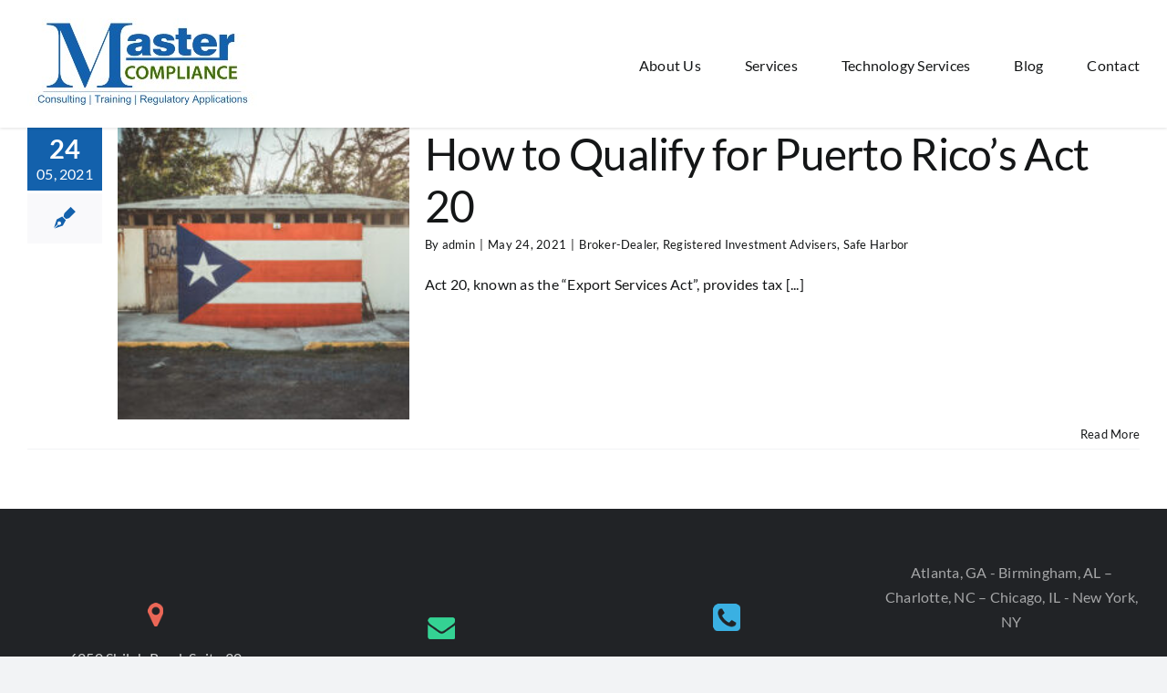

--- FILE ---
content_type: text/html; charset=UTF-8
request_url: https://mastercompliance.com/blog/tag/export-services-act/
body_size: 8959
content:
<!DOCTYPE html><html
class="avada-html-layout-wide avada-html-header-position-top avada-html-is-archive" lang=en-US prefix="og: http://ogp.me/ns# fb: http://ogp.me/ns/fb#"><head><meta
http-equiv="X-UA-Compatible" content="IE=edge"><meta
http-equiv="Content-Type" content="text/html; charset=utf-8"><meta
name="viewport" content="width=device-width, initial-scale=1"><meta
name='robots' content='index, follow, max-image-preview:large, max-snippet:-1, max-video-preview:-1'><style>img:is([sizes="auto" i], [sizes^="auto," i]) { contain-intrinsic-size: 3000px 1500px }</style><title>Export Services Act Archives - Master Compliance</title><link
rel=canonical href=https://mastercompliance.com/blog/tag/export-services-act/ ><meta
property="og:locale" content="en_US"><meta
property="og:type" content="article"><meta
property="og:title" content="Export Services Act Archives - Master Compliance"><meta
property="og:url" content="https://mastercompliance.com/blog/tag/export-services-act/"><meta
property="og:site_name" content="Master Compliance"><meta
name="twitter:card" content="summary_large_image"> <script type=application/ld+json class=yoast-schema-graph>{"@context":"https://schema.org","@graph":[{"@type":"CollectionPage","@id":"https://mastercompliance.com/blog/tag/export-services-act/","url":"https://mastercompliance.com/blog/tag/export-services-act/","name":"Export Services Act Archives - Master Compliance","isPartOf":{"@id":"https://mastercompliance.com/#website"},"primaryImageOfPage":{"@id":"https://mastercompliance.com/blog/tag/export-services-act/#primaryimage"},"image":{"@id":"https://mastercompliance.com/blog/tag/export-services-act/#primaryimage"},"thumbnailUrl":"https://mastercompliance.com/wp-content/uploads/2021/05/Puerto-Rico-scaled-e1621629946126.jpeg","breadcrumb":{"@id":"https://mastercompliance.com/blog/tag/export-services-act/#breadcrumb"},"inLanguage":"en-US"},{"@type":"ImageObject","inLanguage":"en-US","@id":"https://mastercompliance.com/blog/tag/export-services-act/#primaryimage","url":"https://mastercompliance.com/wp-content/uploads/2021/05/Puerto-Rico-scaled-e1621629946126.jpeg","contentUrl":"https://mastercompliance.com/wp-content/uploads/2021/05/Puerto-Rico-scaled-e1621629946126.jpeg","width":240,"height":240,"caption":"To be able to take advantage of Puerto Rico's Act 20, there are 3 major steps you need to take for your company to qualify for these tax benefits."},{"@type":"BreadcrumbList","@id":"https://mastercompliance.com/blog/tag/export-services-act/#breadcrumb","itemListElement":[{"@type":"ListItem","position":1,"name":"Home","item":"https://mastercompliance.com/"},{"@type":"ListItem","position":2,"name":"Export Services Act"}]},{"@type":"WebSite","@id":"https://mastercompliance.com/#website","url":"https://mastercompliance.com/","name":"Master Compliance","description":"","potentialAction":[{"@type":"SearchAction","target":{"@type":"EntryPoint","urlTemplate":"https://mastercompliance.com/?s={search_term_string}"},"query-input":{"@type":"PropertyValueSpecification","valueRequired":true,"valueName":"search_term_string"}}],"inLanguage":"en-US"}]}</script> <link
rel=alternate type=application/rss+xml title="Master Compliance &raquo; Feed" href=https://mastercompliance.com/feed/ ><link
rel=alternate type=application/rss+xml title="Master Compliance &raquo; Comments Feed" href=https://mastercompliance.com/comments/feed/ ><link
rel="shortcut icon" href=https://mastercompliance.com/wp-content/uploads/2024/06/MasterCompliance_Consulting-Training-Regulatory-Applications_favicon.jpg type=image/x-icon><link
rel=alternate type=application/rss+xml title="Master Compliance &raquo; Export Services Act Tag Feed" href=https://mastercompliance.com/blog/tag/export-services-act/feed/ ><meta
property="og:locale" content="en_US"><meta
property="og:type" content="article"><meta
property="og:site_name" content="Master Compliance"><meta
property="og:title" content="Export Services Act Archives - Master Compliance"><meta
property="og:url" content="https://mastercompliance.com/blog/how-to-qualify-for-puerto-ricos-act-20/"><meta
property="og:image" content="https://mastercompliance.com/wp-content/uploads/2021/05/Puerto-Rico-scaled-e1621629946126.jpeg"><meta
property="og:image:width" content="240"><meta
property="og:image:height" content="240"><meta
property="og:image:type" content="image/jpeg"><link
rel=stylesheet href=https://mastercompliance.com/wp-content/cache/minify/1/c1f5d.css media=all><style id=wp-block-library-theme-inline-css>.wp-block-audio :where(figcaption){color:#555;font-size:13px;text-align:center}.is-dark-theme .wp-block-audio :where(figcaption){color:#ffffffa6}.wp-block-audio{margin:0 0 1em}.wp-block-code{border:1px solid #ccc;border-radius:4px;font-family:Menlo,Consolas,monaco,monospace;padding:.8em 1em}.wp-block-embed :where(figcaption){color:#555;font-size:13px;text-align:center}.is-dark-theme .wp-block-embed :where(figcaption){color:#ffffffa6}.wp-block-embed{margin:0 0 1em}.blocks-gallery-caption{color:#555;font-size:13px;text-align:center}.is-dark-theme .blocks-gallery-caption{color:#ffffffa6}:root :where(.wp-block-image figcaption){color:#555;font-size:13px;text-align:center}.is-dark-theme :root :where(.wp-block-image figcaption){color:#ffffffa6}.wp-block-image{margin:0 0 1em}.wp-block-pullquote{border-bottom:4px solid;border-top:4px solid;color:currentColor;margin-bottom:1.75em}.wp-block-pullquote cite,.wp-block-pullquote footer,.wp-block-pullquote__citation{color:currentColor;font-size:.8125em;font-style:normal;text-transform:uppercase}.wp-block-quote{border-left:.25em solid;margin:0 0 1.75em;padding-left:1em}.wp-block-quote cite,.wp-block-quote footer{color:currentColor;font-size:.8125em;font-style:normal;position:relative}.wp-block-quote:where(.has-text-align-right){border-left:none;border-right:.25em solid;padding-left:0;padding-right:1em}.wp-block-quote:where(.has-text-align-center){border:none;padding-left:0}.wp-block-quote.is-large,.wp-block-quote.is-style-large,.wp-block-quote:where(.is-style-plain){border:none}.wp-block-search .wp-block-search__label{font-weight:700}.wp-block-search__button{border:1px solid #ccc;padding:.375em .625em}:where(.wp-block-group.has-background){padding:1.25em 2.375em}.wp-block-separator.has-css-opacity{opacity:.4}.wp-block-separator{border:none;border-bottom:2px solid;margin-left:auto;margin-right:auto}.wp-block-separator.has-alpha-channel-opacity{opacity:1}.wp-block-separator:not(.is-style-wide):not(.is-style-dots){width:100px}.wp-block-separator.has-background:not(.is-style-dots){border-bottom:none;height:1px}.wp-block-separator.has-background:not(.is-style-wide):not(.is-style-dots){height:2px}.wp-block-table{margin:0 0 1em}.wp-block-table td,.wp-block-table th{word-break:normal}.wp-block-table :where(figcaption){color:#555;font-size:13px;text-align:center}.is-dark-theme .wp-block-table :where(figcaption){color:#ffffffa6}.wp-block-video :where(figcaption){color:#555;font-size:13px;text-align:center}.is-dark-theme .wp-block-video :where(figcaption){color:#ffffffa6}.wp-block-video{margin:0 0 1em}:root :where(.wp-block-template-part.has-background){margin-bottom:0;margin-top:0;padding:1.25em 2.375em}</style><style id=classic-theme-styles-inline-css>/*! This file is auto-generated */
.wp-block-button__link{color:#fff;background-color:#32373c;border-radius:9999px;box-shadow:none;text-decoration:none;padding:calc(.667em + 2px) calc(1.333em + 2px);font-size:1.125em}.wp-block-file__button{background:#32373c;color:#fff;text-decoration:none}</style><link
rel=stylesheet href=https://mastercompliance.com/wp-content/cache/minify/1/966a7.css media=all><style id=global-styles-inline-css>/*<![CDATA[*/:root{--wp--preset--aspect-ratio--square: 1;--wp--preset--aspect-ratio--4-3: 4/3;--wp--preset--aspect-ratio--3-4: 3/4;--wp--preset--aspect-ratio--3-2: 3/2;--wp--preset--aspect-ratio--2-3: 2/3;--wp--preset--aspect-ratio--16-9: 16/9;--wp--preset--aspect-ratio--9-16: 9/16;--wp--preset--color--black: #000000;--wp--preset--color--cyan-bluish-gray: #abb8c3;--wp--preset--color--white: #ffffff;--wp--preset--color--pale-pink: #f78da7;--wp--preset--color--vivid-red: #cf2e2e;--wp--preset--color--luminous-vivid-orange: #ff6900;--wp--preset--color--luminous-vivid-amber: #fcb900;--wp--preset--color--light-green-cyan: #7bdcb5;--wp--preset--color--vivid-green-cyan: #00d084;--wp--preset--color--pale-cyan-blue: #8ed1fc;--wp--preset--color--vivid-cyan-blue: #0693e3;--wp--preset--color--vivid-purple: #9b51e0;--wp--preset--color--awb-color-1: #ffffff;--wp--preset--color--awb-color-2: #f9f9fb;--wp--preset--color--awb-color-3: #f2f3f5;--wp--preset--color--awb-color-4: #4a791c;--wp--preset--color--awb-color-5: #1361ac;--wp--preset--color--awb-color-6: #434549;--wp--preset--color--awb-color-7: #212326;--wp--preset--color--awb-color-8: #141617;--wp--preset--gradient--vivid-cyan-blue-to-vivid-purple: linear-gradient(135deg,rgba(6,147,227,1) 0%,rgb(155,81,224) 100%);--wp--preset--gradient--light-green-cyan-to-vivid-green-cyan: linear-gradient(135deg,rgb(122,220,180) 0%,rgb(0,208,130) 100%);--wp--preset--gradient--luminous-vivid-amber-to-luminous-vivid-orange: linear-gradient(135deg,rgba(252,185,0,1) 0%,rgba(255,105,0,1) 100%);--wp--preset--gradient--luminous-vivid-orange-to-vivid-red: linear-gradient(135deg,rgba(255,105,0,1) 0%,rgb(207,46,46) 100%);--wp--preset--gradient--very-light-gray-to-cyan-bluish-gray: linear-gradient(135deg,rgb(238,238,238) 0%,rgb(169,184,195) 100%);--wp--preset--gradient--cool-to-warm-spectrum: linear-gradient(135deg,rgb(74,234,220) 0%,rgb(151,120,209) 20%,rgb(207,42,186) 40%,rgb(238,44,130) 60%,rgb(251,105,98) 80%,rgb(254,248,76) 100%);--wp--preset--gradient--blush-light-purple: linear-gradient(135deg,rgb(255,206,236) 0%,rgb(152,150,240) 100%);--wp--preset--gradient--blush-bordeaux: linear-gradient(135deg,rgb(254,205,165) 0%,rgb(254,45,45) 50%,rgb(107,0,62) 100%);--wp--preset--gradient--luminous-dusk: linear-gradient(135deg,rgb(255,203,112) 0%,rgb(199,81,192) 50%,rgb(65,88,208) 100%);--wp--preset--gradient--pale-ocean: linear-gradient(135deg,rgb(255,245,203) 0%,rgb(182,227,212) 50%,rgb(51,167,181) 100%);--wp--preset--gradient--electric-grass: linear-gradient(135deg,rgb(202,248,128) 0%,rgb(113,206,126) 100%);--wp--preset--gradient--midnight: linear-gradient(135deg,rgb(2,3,129) 0%,rgb(40,116,252) 100%);--wp--preset--font-size--small: 12px;--wp--preset--font-size--medium: 20px;--wp--preset--font-size--large: 24px;--wp--preset--font-size--x-large: 42px;--wp--preset--font-size--normal: 16px;--wp--preset--font-size--xlarge: 32px;--wp--preset--font-size--huge: 48px;--wp--preset--spacing--20: 0.44rem;--wp--preset--spacing--30: 0.67rem;--wp--preset--spacing--40: 1rem;--wp--preset--spacing--50: 1.5rem;--wp--preset--spacing--60: 2.25rem;--wp--preset--spacing--70: 3.38rem;--wp--preset--spacing--80: 5.06rem;--wp--preset--shadow--natural: 6px 6px 9px rgba(0, 0, 0, 0.2);--wp--preset--shadow--deep: 12px 12px 50px rgba(0, 0, 0, 0.4);--wp--preset--shadow--sharp: 6px 6px 0px rgba(0, 0, 0, 0.2);--wp--preset--shadow--outlined: 6px 6px 0px -3px rgba(255, 255, 255, 1), 6px 6px rgba(0, 0, 0, 1);--wp--preset--shadow--crisp: 6px 6px 0px rgba(0, 0, 0, 1);}:where(.is-layout-flex){gap: 0.5em;}:where(.is-layout-grid){gap: 0.5em;}body .is-layout-flex{display: flex;}.is-layout-flex{flex-wrap: wrap;align-items: center;}.is-layout-flex > :is(*, div){margin: 0;}body .is-layout-grid{display: grid;}.is-layout-grid > :is(*, div){margin: 0;}:where(.wp-block-columns.is-layout-flex){gap: 2em;}:where(.wp-block-columns.is-layout-grid){gap: 2em;}:where(.wp-block-post-template.is-layout-flex){gap: 1.25em;}:where(.wp-block-post-template.is-layout-grid){gap: 1.25em;}.has-black-color{color: var(--wp--preset--color--black) !important;}.has-cyan-bluish-gray-color{color: var(--wp--preset--color--cyan-bluish-gray) !important;}.has-white-color{color: var(--wp--preset--color--white) !important;}.has-pale-pink-color{color: var(--wp--preset--color--pale-pink) !important;}.has-vivid-red-color{color: var(--wp--preset--color--vivid-red) !important;}.has-luminous-vivid-orange-color{color: var(--wp--preset--color--luminous-vivid-orange) !important;}.has-luminous-vivid-amber-color{color: var(--wp--preset--color--luminous-vivid-amber) !important;}.has-light-green-cyan-color{color: var(--wp--preset--color--light-green-cyan) !important;}.has-vivid-green-cyan-color{color: var(--wp--preset--color--vivid-green-cyan) !important;}.has-pale-cyan-blue-color{color: var(--wp--preset--color--pale-cyan-blue) !important;}.has-vivid-cyan-blue-color{color: var(--wp--preset--color--vivid-cyan-blue) !important;}.has-vivid-purple-color{color: var(--wp--preset--color--vivid-purple) !important;}.has-black-background-color{background-color: var(--wp--preset--color--black) !important;}.has-cyan-bluish-gray-background-color{background-color: var(--wp--preset--color--cyan-bluish-gray) !important;}.has-white-background-color{background-color: var(--wp--preset--color--white) !important;}.has-pale-pink-background-color{background-color: var(--wp--preset--color--pale-pink) !important;}.has-vivid-red-background-color{background-color: var(--wp--preset--color--vivid-red) !important;}.has-luminous-vivid-orange-background-color{background-color: var(--wp--preset--color--luminous-vivid-orange) !important;}.has-luminous-vivid-amber-background-color{background-color: var(--wp--preset--color--luminous-vivid-amber) !important;}.has-light-green-cyan-background-color{background-color: var(--wp--preset--color--light-green-cyan) !important;}.has-vivid-green-cyan-background-color{background-color: var(--wp--preset--color--vivid-green-cyan) !important;}.has-pale-cyan-blue-background-color{background-color: var(--wp--preset--color--pale-cyan-blue) !important;}.has-vivid-cyan-blue-background-color{background-color: var(--wp--preset--color--vivid-cyan-blue) !important;}.has-vivid-purple-background-color{background-color: var(--wp--preset--color--vivid-purple) !important;}.has-black-border-color{border-color: var(--wp--preset--color--black) !important;}.has-cyan-bluish-gray-border-color{border-color: var(--wp--preset--color--cyan-bluish-gray) !important;}.has-white-border-color{border-color: var(--wp--preset--color--white) !important;}.has-pale-pink-border-color{border-color: var(--wp--preset--color--pale-pink) !important;}.has-vivid-red-border-color{border-color: var(--wp--preset--color--vivid-red) !important;}.has-luminous-vivid-orange-border-color{border-color: var(--wp--preset--color--luminous-vivid-orange) !important;}.has-luminous-vivid-amber-border-color{border-color: var(--wp--preset--color--luminous-vivid-amber) !important;}.has-light-green-cyan-border-color{border-color: var(--wp--preset--color--light-green-cyan) !important;}.has-vivid-green-cyan-border-color{border-color: var(--wp--preset--color--vivid-green-cyan) !important;}.has-pale-cyan-blue-border-color{border-color: var(--wp--preset--color--pale-cyan-blue) !important;}.has-vivid-cyan-blue-border-color{border-color: var(--wp--preset--color--vivid-cyan-blue) !important;}.has-vivid-purple-border-color{border-color: var(--wp--preset--color--vivid-purple) !important;}.has-vivid-cyan-blue-to-vivid-purple-gradient-background{background: var(--wp--preset--gradient--vivid-cyan-blue-to-vivid-purple) !important;}.has-light-green-cyan-to-vivid-green-cyan-gradient-background{background: var(--wp--preset--gradient--light-green-cyan-to-vivid-green-cyan) !important;}.has-luminous-vivid-amber-to-luminous-vivid-orange-gradient-background{background: var(--wp--preset--gradient--luminous-vivid-amber-to-luminous-vivid-orange) !important;}.has-luminous-vivid-orange-to-vivid-red-gradient-background{background: var(--wp--preset--gradient--luminous-vivid-orange-to-vivid-red) !important;}.has-very-light-gray-to-cyan-bluish-gray-gradient-background{background: var(--wp--preset--gradient--very-light-gray-to-cyan-bluish-gray) !important;}.has-cool-to-warm-spectrum-gradient-background{background: var(--wp--preset--gradient--cool-to-warm-spectrum) !important;}.has-blush-light-purple-gradient-background{background: var(--wp--preset--gradient--blush-light-purple) !important;}.has-blush-bordeaux-gradient-background{background: var(--wp--preset--gradient--blush-bordeaux) !important;}.has-luminous-dusk-gradient-background{background: var(--wp--preset--gradient--luminous-dusk) !important;}.has-pale-ocean-gradient-background{background: var(--wp--preset--gradient--pale-ocean) !important;}.has-electric-grass-gradient-background{background: var(--wp--preset--gradient--electric-grass) !important;}.has-midnight-gradient-background{background: var(--wp--preset--gradient--midnight) !important;}.has-small-font-size{font-size: var(--wp--preset--font-size--small) !important;}.has-medium-font-size{font-size: var(--wp--preset--font-size--medium) !important;}.has-large-font-size{font-size: var(--wp--preset--font-size--large) !important;}.has-x-large-font-size{font-size: var(--wp--preset--font-size--x-large) !important;}
:where(.wp-block-post-template.is-layout-flex){gap: 1.25em;}:where(.wp-block-post-template.is-layout-grid){gap: 1.25em;}
:where(.wp-block-columns.is-layout-flex){gap: 2em;}:where(.wp-block-columns.is-layout-grid){gap: 2em;}
:root :where(.wp-block-pullquote){font-size: 1.5em;line-height: 1.6;}/*]]>*/</style><link
rel=stylesheet href=https://mastercompliance.com/wp-content/cache/minify/1/79549.css media=all> <script src=https://mastercompliance.com/wp-content/cache/minify/1/818c0.js></script> <link
rel=https://api.w.org/ href=https://mastercompliance.com/wp-json/ ><link
rel=alternate title=JSON type=application/json href=https://mastercompliance.com/wp-json/wp/v2/tags/642><link
rel=EditURI type=application/rsd+xml title=RSD href=https://mastercompliance.com/xmlrpc.php?rsd><meta
name="generator" content="WordPress 6.8.3"><link
rel=preload href=https://fonts.gstatic.com/s/lato/v24/S6uyw4BMUTPHjx4wXg.woff2 as=font type=font/woff2 crossorigin><link
rel=preload href=https://fonts.gstatic.com/s/lato/v24/S6u9w4BMUTPHh6UVSwiPGQ.woff2 as=font type=font/woff2 crossorigin><style id=css-fb-visibility>/*<![CDATA[*/@media screen and (max-width: 640px){.fusion-no-small-visibility{display:none !important;}body .sm-text-align-center{text-align:center !important;}body .sm-text-align-left{text-align:left !important;}body .sm-text-align-right{text-align:right !important;}body .sm-flex-align-center{justify-content:center !important;}body .sm-flex-align-flex-start{justify-content:flex-start !important;}body .sm-flex-align-flex-end{justify-content:flex-end !important;}body .sm-mx-auto{margin-left:auto !important;margin-right:auto !important;}body .sm-ml-auto{margin-left:auto !important;}body .sm-mr-auto{margin-right:auto !important;}body .fusion-absolute-position-small{position:absolute;top:auto;width:100%;}.awb-sticky.awb-sticky-small{ position: sticky; top: var(--awb-sticky-offset,0); }}@media screen and (min-width: 641px) and (max-width: 1024px){.fusion-no-medium-visibility{display:none !important;}body .md-text-align-center{text-align:center !important;}body .md-text-align-left{text-align:left !important;}body .md-text-align-right{text-align:right !important;}body .md-flex-align-center{justify-content:center !important;}body .md-flex-align-flex-start{justify-content:flex-start !important;}body .md-flex-align-flex-end{justify-content:flex-end !important;}body .md-mx-auto{margin-left:auto !important;margin-right:auto !important;}body .md-ml-auto{margin-left:auto !important;}body .md-mr-auto{margin-right:auto !important;}body .fusion-absolute-position-medium{position:absolute;top:auto;width:100%;}.awb-sticky.awb-sticky-medium{ position: sticky; top: var(--awb-sticky-offset,0); }}@media screen and (min-width: 1025px){.fusion-no-large-visibility{display:none !important;}body .lg-text-align-center{text-align:center !important;}body .lg-text-align-left{text-align:left !important;}body .lg-text-align-right{text-align:right !important;}body .lg-flex-align-center{justify-content:center !important;}body .lg-flex-align-flex-start{justify-content:flex-start !important;}body .lg-flex-align-flex-end{justify-content:flex-end !important;}body .lg-mx-auto{margin-left:auto !important;margin-right:auto !important;}body .lg-ml-auto{margin-left:auto !important;}body .lg-mr-auto{margin-right:auto !important;}body .fusion-absolute-position-large{position:absolute;top:auto;width:100%;}.awb-sticky.awb-sticky-large{ position: sticky; top: var(--awb-sticky-offset,0); }}/*]]>*/</style> <script>var doc = document.documentElement;
			doc.setAttribute( 'data-useragent', navigator.userAgent );</script>  <script async src="https://www.googletagmanager.com/gtag/js?id=G-TLBX613DHQ"></script> <script>window.dataLayer = window.dataLayer || [];
  function gtag(){dataLayer.push(arguments);}
  gtag('js', new Date());

  gtag('config', 'G-TLBX613DHQ');</script> </head><body
class="archive tag tag-export-services-act tag-642 wp-theme-Avada wp-child-theme-Avada-Child-Theme fusion-image-hovers fusion-pagination-sizing fusion-button_type-flat fusion-button_span-no fusion-button_gradient-linear avada-image-rollover-circle-yes avada-image-rollover-yes avada-image-rollover-direction-left fusion-body ltr fusion-sticky-header no-mobile-slidingbar no-mobile-totop avada-has-rev-slider-styles fusion-disable-outline fusion-sub-menu-fade mobile-logo-pos-left layout-wide-mode avada-has-boxed-modal-shadow-none layout-scroll-offset-full avada-has-zero-margin-offset-top fusion-top-header menu-text-align-center mobile-menu-design-classic fusion-show-pagination-text fusion-header-layout-v1 avada-responsive avada-footer-fx-none avada-menu-highlight-style-bar fusion-search-form-clean fusion-main-menu-search-overlay fusion-avatar-circle avada-sticky-shrinkage avada-dropdown-styles avada-blog-layout-medium alternate avada-blog-archive-layout-medium alternate avada-header-shadow-no avada-menu-icon-position-left avada-has-megamenu-shadow avada-has-mobile-menu-search avada-has-breadcrumb-mobile-hidden avada-has-titlebar-hide avada-header-border-color-full-transparent avada-has-pagination-width_height avada-flyout-menu-direction-fade avada-ec-views-v1" data-awb-post-id=8713>
<a
class="skip-link screen-reader-text" href=#content>Skip to content</a><div
id=boxed-wrapper><div
id=wrapper class=fusion-wrapper><div
id=home style=position:relative;top:-1px;></div><header
class=fusion-header-wrapper><div
class="fusion-header-v1 fusion-logo-alignment fusion-logo-left fusion-sticky-menu- fusion-sticky-logo- fusion-mobile-logo-  fusion-mobile-menu-design-classic"><div
class=fusion-header-sticky-height></div><div
class=fusion-header><div
class=fusion-row><div
class=fusion-logo data-margin-top=20px data-margin-bottom=20px data-margin-left=0px data-margin-right=0px>
<a
class=fusion-logo-link  href=https://mastercompliance.com/ >
<img
src=https://mastercompliance.com/wp-content/uploads/2024/06/MasterCompliance_Consulting-Training-Regulatory-Applications_header-logo.jpg srcset="https://mastercompliance.com/wp-content/uploads/2024/06/MasterCompliance_Consulting-Training-Regulatory-Applications_header-logo.jpg 1x" width=252 height=100 alt="Master Compliance Logo" data-retina_logo_url class=fusion-standard-logo>
</a></div><nav
class=fusion-main-menu aria-label="Main Menu"><div
class=fusion-overlay-search><form
role=search class="searchform fusion-search-form  fusion-search-form-clean" method=get action=https://mastercompliance.com/ ><div
class=fusion-search-form-content><div
class="fusion-search-field search-field">
<label><span
class=screen-reader-text>Search for:</span>
<input
type=search value name=s class=s placeholder=Search... required aria-required=true aria-label=Search...>
</label></div><div
class="fusion-search-button search-button">
<input
type=submit class="fusion-search-submit searchsubmit" aria-label=Search value=&#xf002;></div></div></form><div
class=fusion-search-spacer></div><a
href=# role=button aria-label="Close Search" class=fusion-close-search></a></div><ul
id=menu-header-menu class=fusion-menu><li
id=menu-item-38  class="menu-item menu-item-type-custom menu-item-object-custom menu-item-home menu-item-has-children menu-item-38 fusion-dropdown-menu"  data-item-id=38><a
href=https://mastercompliance.com/#focus class=fusion-bar-highlight><span
class=menu-text>About Us</span></a><ul
class=sub-menu><li
id=menu-item-13228  class="menu-item menu-item-type-custom menu-item-object-custom menu-item-home menu-item-13228 fusion-dropdown-submenu" ><a
href=https://mastercompliance.com/#focus class=fusion-bar-highlight><span>Our Focus</span></a></li><li
id=menu-item-37  class="menu-item menu-item-type-custom menu-item-object-custom menu-item-home menu-item-37 fusion-dropdown-submenu" ><a
href=https://mastercompliance.com/#aboutus class=fusion-bar-highlight><span>Why MasterCompliance</span></a></li></ul></li><li
id=menu-item-13184  class="menu-item menu-item-type-post_type menu-item-object-page menu-item-has-children menu-item-13184 fusion-dropdown-menu"  data-item-id=13184><a
href=https://mastercompliance.com/broker-dealers/ class=fusion-bar-highlight><span
class=menu-text>Services</span></a><ul
class=sub-menu><li
id=menu-item-13186  class="menu-item menu-item-type-post_type menu-item-object-page menu-item-13186 fusion-dropdown-submenu" ><a
href=https://mastercompliance.com/broker-dealers/ class=fusion-bar-highlight><span>Broker Dealers</span></a></li><li
id=menu-item-13185  class="menu-item menu-item-type-post_type menu-item-object-page menu-item-13185 fusion-dropdown-submenu" ><a
href=https://mastercompliance.com/registered-investment-advisers/ class=fusion-bar-highlight><span>Registered Investment Advisers</span></a></li></ul></li><li
id=menu-item-42  class="menu-item menu-item-type-custom menu-item-object-custom menu-item-42"  data-item-id=42><a
target=_blank rel="noopener noreferrer" href=https://mastersupervision.com class=fusion-bar-highlight><span
class=menu-text>Technology Services</span></a></li><li
id=menu-item-43  class="menu-item menu-item-type-post_type menu-item-object-page menu-item-43"  data-item-id=43><a
href=https://mastercompliance.com/blog-main/ class=fusion-bar-highlight><span
class=menu-text>Blog</span></a></li><li
id=menu-item-39  class="menu-item menu-item-type-custom menu-item-object-custom menu-item-home menu-item-39"  data-item-id=39><a
href=https://mastercompliance.com/#contact class=fusion-bar-highlight><span
class=menu-text>Contact</span></a></li></ul></nav><nav
class="fusion-mobile-nav-holder fusion-mobile-menu-text-align-left" aria-label="Main Menu Mobile"></nav><div
class=fusion-clearfix></div><div
class=fusion-mobile-menu-search><form
role=search class="searchform fusion-search-form  fusion-search-form-clean" method=get action=https://mastercompliance.com/ ><div
class=fusion-search-form-content><div
class="fusion-search-field search-field">
<label><span
class=screen-reader-text>Search for:</span>
<input
type=search value name=s class=s placeholder=Search... required aria-required=true aria-label=Search...>
</label></div><div
class="fusion-search-button search-button">
<input
type=submit class="fusion-search-submit searchsubmit" aria-label=Search value=&#xf002;></div></div></form></div></div></div></div><div
class=fusion-clearfix></div></header><div
id=sliders-container class=fusion-slider-visibility></div><main
id=main class="clearfix "><div
class=fusion-row style><section
id=content class=" full-width" style="width: 100%;"><div
id=posts-container class="fusion-blog-archive fusion-blog-layout-medium-alternate-wrapper fusion-clearfix"><div
class="fusion-posts-container fusion-blog-layout-medium-alternate fusion-blog-pagination fusion-blog-rollover " data-pages=1><article
id=post-8713 class="fusion-post-medium-alternate  post fusion-clearfix post-8713 type-post status-publish format-standard has-post-thumbnail hentry category-broker-dealer category-registered-investment-advisers category-safe-harbor tag-act-20 tag-broker-dealer tag-compliance tag-export-services-act tag-puerto-rico tag-qualifying-service-based-businesses tag-registered-investment-advisers tag-rules-and-regulations tag-tax-benefits"><div
class=fusion-date-and-formats><div
class=fusion-date-box>
<span
class=fusion-date>
24	</span>
<span
class=fusion-month-year>
05, 2021	</span></div><div
class=fusion-format-box>
<i
class=awb-icon-pen aria-hidden=true></i></div></div><div
class="fusion-flexslider flexslider fusion-flexslider-loading fusion-post-slideshow"><ul
class=slides>
<li><div
class="fusion-image-wrapper fusion-image-size-fixed" aria-haspopup=true>
<img
width=202 height=202 src=https://mastercompliance.com/wp-content/uploads/2021/05/Puerto-Rico-scaled-e1621629946126.jpeg class="attachment-blog-medium size-blog-medium lazyload wp-post-image" alt="How to Qualify for Puerto Rico&#039;s Act 20" decoding=async srcset=data:image/svg+xml,%3Csvg%20xmlns%3D%27http%3A%2F%2Fwww.w3.org%2F2000%2Fsvg%27%20width%3D%27240%27%20height%3D%27240%27%20viewBox%3D%270%200%20240%20240%27%3E%3Crect%20width%3D%27240%27%20height%3D%27240%27%20fill-opacity%3D%220%22%2F%3E%3C%2Fsvg%3E data-orig-src=https://mastercompliance.com/wp-content/uploads/2021/05/Puerto-Rico-scaled-e1621629946126.jpeg data-srcset="https://mastercompliance.com/wp-content/uploads/2021/05/Puerto-Rico-scaled-e1621629946126-66x66.jpeg 66w, https://mastercompliance.com/wp-content/uploads/2021/05/Puerto-Rico-scaled-e1621629946126-150x150.jpeg 150w, https://mastercompliance.com/wp-content/uploads/2021/05/Puerto-Rico-scaled-e1621629946126-177x177.jpeg 177w, https://mastercompliance.com/wp-content/uploads/2021/05/Puerto-Rico-scaled-e1621629946126-200x200.jpeg 200w, https://mastercompliance.com/wp-content/uploads/2021/05/Puerto-Rico-scaled-e1621629946126.jpeg 240w" data-sizes=auto><div
class=fusion-rollover><div
class=fusion-rollover-content><a
class=fusion-rollover-link href=https://mastercompliance.com/blog/how-to-qualify-for-puerto-ricos-act-20/ >How to Qualify for Puerto Rico&#8217;s Act 20</a><div
class=fusion-rollover-sep></div>
<a
class=fusion-rollover-gallery href=https://mastercompliance.com/wp-content/uploads/2021/05/Puerto-Rico-scaled-e1621629946126.jpeg data-id=8713 data-rel=iLightbox[gallery] data-title="How to Qualify for Puerto Rico&#039;s Act 20" data-caption="To be able to take advantage of Puerto Rico&#039;s Act 20, there are 3 major steps you need to take for your company to qualify for these tax benefits.">
Gallery	</a><h4 class="fusion-rollover-title">
<a
class=fusion-rollover-title-link href=https://mastercompliance.com/blog/how-to-qualify-for-puerto-ricos-act-20/ >
How to Qualify for Puerto Rico&#8217;s Act 20	</a></h4><div
class=fusion-rollover-categories><a
href=https://mastercompliance.com/blog/category/broker-dealer/ rel=tag>Broker-Dealer</a>, <a
href=https://mastercompliance.com/blog/category/registered-investment-advisers/ rel=tag>Registered Investment Advisers</a>, <a
href=https://mastercompliance.com/blog/category/safe-harbor/ rel=tag>Safe Harbor</a></div>
<a
class=fusion-link-wrapper href=https://mastercompliance.com/blog/how-to-qualify-for-puerto-ricos-act-20/ aria-label="How to Qualify for Puerto Rico&#8217;s Act 20"></a></div></div></div>
</li></ul></div><div
class="fusion-post-content post-content"><h2 class="entry-title fusion-post-title"><a
href=https://mastercompliance.com/blog/how-to-qualify-for-puerto-ricos-act-20/ >How to Qualify for Puerto Rico&#8217;s Act 20</a></h2><p
class=fusion-single-line-meta>By <span
class=vcard><span
class=fn><a
href=https://mastercompliance.com/blog/author/justin/ title="Posts by admin" rel=author>admin</a></span></span><span
class=fusion-inline-sep>|</span><span
class="updated rich-snippet-hidden">2021-05-24T10:14:22-04:00</span><span>May 24, 2021</span><span
class=fusion-inline-sep>|</span><a
href=https://mastercompliance.com/blog/category/broker-dealer/ rel="category tag">Broker-Dealer</a>, <a
href=https://mastercompliance.com/blog/category/registered-investment-advisers/ rel="category tag">Registered Investment Advisers</a>, <a
href=https://mastercompliance.com/blog/category/safe-harbor/ rel="category tag">Safe Harbor</a><span
class=fusion-inline-sep>|</span></p><div
class=fusion-post-content-container><p></p><p>Act 20, known as the “Export Services Act”, provides tax  [...]</p></div></div><div
class=fusion-clearfix></div><div
class=fusion-meta-info><div
class=fusion-alignright>
<a
href=https://mastercompliance.com/blog/how-to-qualify-for-puerto-ricos-act-20/ class=fusion-read-more aria-label="More on How to Qualify for Puerto Rico&#8217;s Act 20">
Read More	</a></div></div></article></div></div></section></div></main><div
class=fusion-footer><footer
class="fusion-footer-widget-area fusion-widget-area"><div
class=fusion-row><div
class="fusion-columns fusion-columns-4 fusion-widget-area"><div
class="fusion-column col-lg-3 col-md-3 col-sm-3"><section
id=media_image-2 class="fusion-footer-widget-column widget widget_media_image" style="border-style: solid;border-color:transparent;border-width:0px;"><a
href=https://goo.gl/maps/wnF5hQMKk1VBPXtS9><img
width=17 height=26 src=data:image/svg+xml,%3Csvg%20xmlns%3D%27http%3A%2F%2Fwww.w3.org%2F2000%2Fsvg%27%20width%3D%2717%27%20height%3D%2726%27%20viewBox%3D%270%200%2017%2026%27%3E%3Crect%20width%3D%2717%27%20height%3D%2726%27%20fill-opacity%3D%220%22%2F%3E%3C%2Fsvg%3E class="image wp-image-13216  attachment-full size-full lazyload" alt="Master Compliance Consulting Training Regulatory Applications map icon" style="max-width: 100%; height: auto;" decoding=async data-orig-src=https://mastercompliance.com/wp-content/uploads/2024/06/MasterCompliance_map25-redish.png></a><div
style=clear:both;></div></section><section
id=custom_html-2 class="widget_text fusion-footer-widget-column widget widget_custom_html" style="border-style: solid;border-color:transparent;border-width:0px;"><div
class="textwidget custom-html-widget"><a
href=https://goo.gl/maps/wnF5hQMKk1VBPXtS9> 6250 Shiloh Road, Suite 30<br>
Alpharetta, GA 30005 USA</a></div><div
style=clear:both;></div></section></div><div
class="fusion-column col-lg-3 col-md-3 col-sm-3"><section
id=media_image-3 class="fusion-footer-widget-column widget widget_media_image" style="border-style: solid;border-color:transparent;border-width:0px;"><a
href="mailto:sales@mastercompliance.com?subject=MasterCompliance%20Website%20Inquiry"><img
width=30 height=24 src=data:image/svg+xml,%3Csvg%20xmlns%3D%27http%3A%2F%2Fwww.w3.org%2F2000%2Fsvg%27%20width%3D%2730%27%20height%3D%2724%27%20viewBox%3D%270%200%2030%2024%27%3E%3Crect%20width%3D%2730%27%20height%3D%2724%27%20fill-opacity%3D%220%22%2F%3E%3C%2Fsvg%3E class="image wp-image-13215  attachment-full size-full lazyload" alt style="max-width: 100%; height: auto;" decoding=async data-orig-src=https://mastercompliance.com/wp-content/uploads/2024/06/MasterCompliance_envelope4-green.png></a><div
style=clear:both;></div></section><section
id=custom_html-4 class="widget_text fusion-footer-widget-column widget widget_custom_html" style="border-style: solid;border-color:transparent;border-width:0px;"><div
class="textwidget custom-html-widget"><a
href="mailto:sales@mastercompliance.com?subject=MasterCompliance%20Website Inquiry">sales@mastercompliance.com</a></div><div
style=clear:both;></div></section></div><div
class="fusion-column col-lg-3 col-md-3 col-sm-3"><section
id=media_image-4 class="fusion-footer-widget-column widget widget_media_image" style="border-style: solid;border-color:transparent;border-width:0px;"><a
href=tel:16786798901><img
width=30 height=30 src=data:image/svg+xml,%3Csvg%20xmlns%3D%27http%3A%2F%2Fwww.w3.org%2F2000%2Fsvg%27%20width%3D%2730%27%20height%3D%2730%27%20viewBox%3D%270%200%2030%2030%27%3E%3Crect%20width%3D%2730%27%20height%3D%2730%27%20fill-opacity%3D%220%22%2F%3E%3C%2Fsvg%3E class="image wp-image-13214  attachment-full size-full lazyload" alt style="max-width: 100%; height: auto;" decoding=async data-orig-src=https://mastercompliance.com/wp-content/uploads/2024/06/MasterCompliance_telephone65-blue.png></a><div
style=clear:both;></div></section><section
id=custom_html-5 class="widget_text fusion-footer-widget-column widget widget_custom_html" style="border-style: solid;border-color:transparent;border-width:0px;"><div
class="textwidget custom-html-widget"><a
href=tel:16786798901>P 678.679.8901</a><br>
<a
href=tel:16786796067>F 678.679.6067</a></div><div
style=clear:both;></div></section></div><div
class="fusion-column fusion-column-last col-lg-3 col-md-3 col-sm-3"><section
id=custom_html-3 class="widget_text fusion-footer-widget-column widget widget_custom_html" style="border-style: solid;border-color:transparent;border-width:0px;"><div
class="textwidget custom-html-widget"><p>Atlanta, GA - Birmingham, AL – <br>Charlotte, NC – Chicago, IL - New York, NY</p><div
class=ms-copyright-box><a
class=ms-copyright href=https://mastercompliance.com>MasterCompliance, LLC </a>is affiliated with<a
class=ms-copyright href=http://securitiescompliancemanagement.com> Securities Compliance Management, Inc. </a> and<a
class=ms-copyright href=http://mastersupervision.com target=_blank> MasterSupervision, LLC. </a></div></div><div
style=clear:both;></div></section></div><div
class=fusion-clearfix></div></div></div></footer><footer
id=footer class="fusion-footer-copyright-area fusion-footer-copyright-center"><div
class=fusion-row><div
class=fusion-copyright-content><div
class=fusion-copyright-notice><div>
© 2026 Master Compliance | All Rights Reserved | Website Developed, Hosted & Maintained by <a
href target=_blank>Vortex Digital, Inc</a> | <a
href=https://vortexbusinesssolutions.com/contact-webmaster/ target=_blank>Contact Webmaster</a></div></div></div></div></footer></div></div></div>
<a
class="fusion-one-page-text-link fusion-page-load-link" tabindex=-1 href=# aria-hidden=true>Page load link</a><div
class=avada-footer-scripts> <script type=speculationrules>{"prefetch":[{"source":"document","where":{"and":[{"href_matches":"\/*"},{"not":{"href_matches":["\/wp-*.php","\/wp-admin\/*","\/wp-content\/uploads\/*","\/wp-content\/*","\/wp-content\/plugins\/*","\/wp-content\/themes\/Avada-Child-Theme\/*","\/wp-content\/themes\/Avada\/*","\/*\\?(.+)"]}},{"not":{"selector_matches":"a[rel~=\"nofollow\"]"}},{"not":{"selector_matches":".no-prefetch, .no-prefetch a"}}]},"eagerness":"conservative"}]}</script> <script>var fusionNavIsCollapsed=function(e){var t,n;window.innerWidth<=e.getAttribute("data-breakpoint")?(e.classList.add("collapse-enabled"),e.classList.remove("awb-menu_desktop"),e.classList.contains("expanded")||(e.setAttribute("aria-expanded","false"),window.dispatchEvent(new Event("fusion-mobile-menu-collapsed",{bubbles:!0,cancelable:!0}))),(n=e.querySelectorAll(".menu-item-has-children.expanded")).length&&n.forEach(function(e){e.querySelector(".awb-menu__open-nav-submenu_mobile").setAttribute("aria-expanded","false")})):(null!==e.querySelector(".menu-item-has-children.expanded .awb-menu__open-nav-submenu_click")&&e.querySelector(".menu-item-has-children.expanded .awb-menu__open-nav-submenu_click").click(),e.classList.remove("collapse-enabled"),e.classList.add("awb-menu_desktop"),e.setAttribute("aria-expanded","true"),null!==e.querySelector(".awb-menu__main-ul")&&e.querySelector(".awb-menu__main-ul").removeAttribute("style")),e.classList.add("no-wrapper-transition"),clearTimeout(t),t=setTimeout(()=>{e.classList.remove("no-wrapper-transition")},400),e.classList.remove("loading")},fusionRunNavIsCollapsed=function(){var e,t=document.querySelectorAll(".awb-menu");for(e=0;e<t.length;e++)fusionNavIsCollapsed(t[e])};function avadaGetScrollBarWidth(){var e,t,n,l=document.createElement("p");return l.style.width="100%",l.style.height="200px",(e=document.createElement("div")).style.position="absolute",e.style.top="0px",e.style.left="0px",e.style.visibility="hidden",e.style.width="200px",e.style.height="150px",e.style.overflow="hidden",e.appendChild(l),document.body.appendChild(e),t=l.offsetWidth,e.style.overflow="scroll",t==(n=l.offsetWidth)&&(n=e.clientWidth),document.body.removeChild(e),jQuery("html").hasClass("awb-scroll")&&10<t-n?10:t-n}fusionRunNavIsCollapsed(),window.addEventListener("fusion-resize-horizontal",fusionRunNavIsCollapsed);</script><script src=https://mastercompliance.com/wp-content/cache/minify/1/16f08.js></script> </div><section
class="to-top-container to-top-right" aria-labelledby=awb-to-top-label>
<a
href=# id=toTop class=fusion-top-top-link>
<span
id=awb-to-top-label class=screen-reader-text>Go to Top</span>
</a></section></body></html>